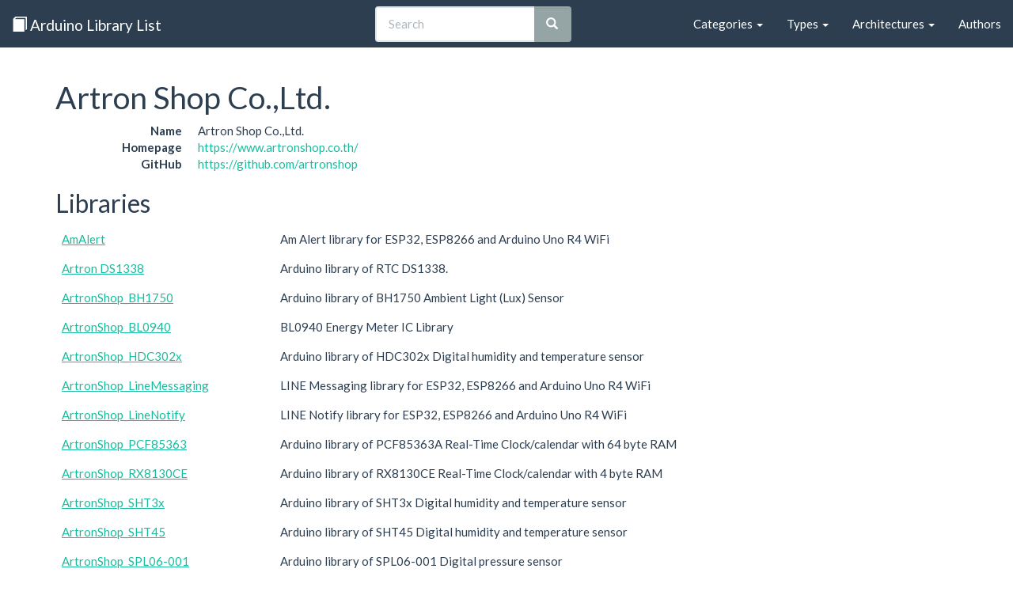

--- FILE ---
content_type: text/html
request_url: https://www.arduinolibraries.info/authors/artronshop
body_size: 20665
content:
<!DOCTYPE html>
<html lang="en">
<head>
  <meta charset="utf-8">
  <meta http-equiv="X-UA-Compatible" content="IE=edge">
  <meta name="viewport" content="width=device-width, initial-scale=1">

  <title>Artron Shop Co.,Ltd. - Arduino Libraries</title>

  <meta property="og:title" content="Artron Shop Co.,Ltd." />
  <meta property="og:url" content="https://www.arduinolibraries.info/authors/artronshop" />
  <link rel="canonical" href="https://www.arduinolibraries.info/authors/artronshop" />


  <link rel="stylesheet" href="https://maxcdn.bootstrapcdn.com/bootstrap/3.3.7/css/bootstrap.min.css" integrity="sha384-BVYiiSIFeK1dGmJRAkycuHAHRg32OmUcww7on3RYdg4Va+PmSTsz/K68vbdEjh4u" crossorigin="anonymous">
  <link rel="stylesheet" href="https://maxcdn.bootstrapcdn.com/bootswatch/3.3.6/flatly/bootstrap.min.css" integrity="sha384-XYCjB+hFAjSbgf9yKUgbysEjaVLOXhCgATTEBpCqT1R3jvG5LGRAK5ZIyRbH5vpX" crossorigin="anonymous">
  <link rel="stylesheet" href="/style.css">
  <link rel="stylesheet" href="/typeaheadjs.css">

  <link rel="alternate" type="application/ld+json" href="https://www.arduinolibraries.info/authors/artronshop.json">
  <link rel="alternate" type="text/turtle" href="https://www.arduinolibraries.info/authors/artronshop.ttl">

  <link rel="icon" type="image/x-icon" href="/favicon.ico">
</head>

<body>
  <nav class="navbar navbar-default navbar-static-top">
    <div class="container-fluid">
      <!-- Brand and toggle get grouped for better mobile display -->
      <div class="navbar-header">
        <button type="button" class="navbar-toggle collapsed" data-toggle="collapse" data-target="#navbar-collapse" aria-expanded="false">
          <span class="sr-only">Toggle navigation</span>
          <span class="icon-bar"></span>
          <span class="icon-bar"></span>
          <span class="icon-bar"></span>
        </button>
        <a class="navbar-brand" href="/">
          <span class="glyphicon glyphicon-book" aria-hidden="true"></span>
          Arduino Library List
        </a>
      </div>

      <!-- Collect the nav links, forms, and other content for toggling -->
      <div class="collapse navbar-collapse" id="navbar-collapse">
        <ul class="nav navbar-nav navbar-right">
          <li class="dropdown">
            <a href="/categories" class="dropdown-toggle" data-toggle="dropdown" role="button" aria-haspopup="true" aria-expanded="false">Categories <span class="caret"></span></a>
            <ul class="dropdown-menu">
                <li><a href='/categories/communication' href='Communication'>Communication</a></li>
                <li><a href='/categories/data-processing' href='Data Processing'>Data Processing</a></li>
                <li><a href='/categories/data-storage' href='Data Storage'>Data Storage</a></li>
                <li><a href='/categories/device-control' href='Device Control'>Device Control</a></li>
                <li><a href='/categories/display' href='Display'>Display</a></li>
                <li><a href='/categories/other' href='Other'>Other</a></li>
                <li><a href='/categories/sensors' href='Sensors'>Sensors</a></li>
                <li><a href='/categories/signal-input-output' href='Signal Input/Output'>Signal Input/Output</a></li>
                <li><a href='/categories/timing' href='Timing'>Timing</a></li>
                <li><a href='/categories/uncategorized' href='Uncategorized'>Uncategorized</a></li>
            </ul>
          </li>
          <li class="dropdown">
            <a href="/types" class="dropdown-toggle" data-toggle="dropdown" role="button" aria-haspopup="true" aria-expanded="false">Types <span class="caret"></span></a>
            <ul class="dropdown-menu">
                <li><a href='/types/contributed' href='Contributed'>Contributed</a></li>
                <li><a href='/types/official' href='Official'>Official</a></li>
                <li><a href='/types/recommended' href='Recommended'>Recommended</a></li>
                <li><a href='/types/retired' href='Retired'>Retired</a></li>
            </ul>
          </li>
          <li class="dropdown">
            <a href="/architectures" class="dropdown-toggle" data-toggle="dropdown" role="button" aria-haspopup="true" aria-expanded="false">Architectures <span class="caret"></span></a>
            <ul class="dropdown-menu">
                <li><a href='/architectures/all' href='all'>all</a></li>
                <li><a href='/architectures/amebad' href='amebad'>amebad</a></li>
                <li><a href='/architectures/apollo3' href='apollo3'>apollo3</a></li>
                <li><a href='/architectures/arc32' href='arc32'>arc32</a></li>
                <li><a href='/architectures/arduino' href='arduino'>arduino</a></li>
                <li><a href='/architectures/arduino_arduino_nano33ble' href='arduino_arduino_nano33ble'>arduino_arduino_nano33ble</a></li>
                <li><a href='/architectures/arduino_avr_uno' href='arduino_avr_uno'>arduino_avr_uno</a></li>
                <li><a href='/architectures/arduino_esp32' href='arduino_esp32'>arduino_esp32</a></li>
                <li><a href='/architectures/arduino_esp8266' href='arduino_esp8266'>arduino_esp8266</a></li>
                <li><a href='/architectures/arduino_samd_mkrnb1500' href='arduino_samd_mkrnb1500'>arduino_samd_mkrnb1500</a></li>
                <li><a href='/architectures/arduino_samd_nano_33_iot' href='arduino_samd_nano_33_iot'>arduino_samd_nano_33_iot</a></li>
                <li><a href='/architectures/arm' href='arm'>arm</a></li>
                <li><a href='/architectures/atmelavr' href='atmelavr'>atmelavr</a></li>
                <li><a href='/architectures/atmelsam' href='atmelsam'>atmelsam</a></li>
                <li><a href='/architectures/attiny' href='attiny'>attiny</a></li>
                <li><a href='/architectures/avr' href='avr'>avr</a></li>
                <li><a href='/architectures/ch32' href='ch32'>ch32</a></li>
                <li><a href='/architectures/ch32v' href='ch32v'>ch32v</a></li>
                <li><a href='/architectures/efm32' href='efm32'>efm32</a></li>
                <li><a href='/architectures/esp' href='esp'>esp</a></li>
                <li><a href='/architectures/esp32' href='esp32'>esp32</a></li>
                <li><a href='/architectures/esp32c3' href='esp32c3'>esp32c3</a></li>
                <li><a href='/architectures/esp32c6' href='esp32c6'>esp32c6</a></li>
                <li><a href='/architectures/esp32p4' href='esp32p4'>esp32p4</a></li>
                <li><a href='/architectures/esp32s2' href='esp32s2'>esp32s2</a></li>
                <li><a href='/architectures/esp32s3' href='esp32s3'>esp32s3</a></li>
                <li><a href='/architectures/esp8266' href='esp8266'>esp8266</a></li>
                <li><a href='/architectures/espressif' href='espressif'>espressif</a></li>
                <li><a href='/architectures/espressif32' href='espressif32'>espressif32</a></li>
                <li><a href='/architectures/espressif8266' href='espressif8266'>espressif8266</a></li>
                <li><a href='/architectures/fp51' href='fp51'>fp51</a></li>
                <li><a href='/architectures/gd32' href='gd32'>gd32</a></li>
                <li><a href='/architectures/gd32v' href='gd32v'>gd32v</a></li>
                <li><a href='/architectures/grv3000d' href='grv3000d'>grv3000d</a></li>
                <li><a href='/architectures/htl' href='htl'>htl</a></li>
                <li><a href='/architectures/inkplate' href='inkplate'>inkplate</a></li>
                <li><a href='/architectures/intel_arc32' href='intel_arc32'>intel_arc32</a></li>
                <li><a href='/architectures/k210' href='k210'>k210</a></li>
                <li><a href='/architectures/linux_x86_64' href='linux_x86_64'>linux_x86_64</a></li>
                <li><a href='/architectures/mbed' href='mbed'>mbed</a></li>
                <li><a href='/architectures/mbed_edge' href='mbed_edge'>mbed_edge</a></li>
                <li><a href='/architectures/mbed_giga' href='mbed_giga'>mbed_giga</a></li>
                <li><a href='/architectures/mbed_nano' href='mbed_nano'>mbed_nano</a></li>
                <li><a href='/architectures/mbed_nicla' href='mbed_nicla'>mbed_nicla</a></li>
                <li><a href='/architectures/mbed_opta' href='mbed_opta'>mbed_opta</a></li>
                <li><a href='/architectures/mbed_portenta' href='mbed_portenta'>mbed_portenta</a></li>
                <li><a href='/architectures/mbed_rp2040' href='mbed_rp2040'>mbed_rp2040</a></li>
                <li><a href='/architectures/mbed_rp2350' href='mbed_rp2350'>mbed_rp2350</a></li>
                <li><a href='/architectures/megaavr' href='megaavr'>megaavr</a></li>
                <li><a href='/architectures/mk64fx512' href='mk64fx512'>mk64fx512</a></li>
                <li><a href='/architectures/nano_esp32' href='nano_esp32'>nano_esp32</a></li>
                <li><a href='/architectures/native' href='native'>native</a></li>
                <li><a href='/architectures/nbiot' href='nbiot'>nbiot</a></li>
                <li><a href='/architectures/nfr52' href='nfr52'>nfr52</a></li>
                <li><a href='/architectures/nordicnrf51' href='nordicnrf51'>nordicnrf51</a></li>
                <li><a href='/architectures/nordicnrf52' href='nordicnrf52'>nordicnrf52</a></li>
                <li><a href='/architectures/nrf5' href='nrf5'>nrf5</a></li>
                <li><a href='/architectures/nrf51' href='nrf51'>nrf51</a></li>
                <li><a href='/architectures/nrf51822' href='nrf51822'>nrf51822</a></li>
                <li><a href='/architectures/nrf52' href='nrf52'>nrf52</a></li>
                <li><a href='/architectures/nrf52832' href='nrf52832'>nrf52832</a></li>
                <li><a href='/architectures/nrf52_adafruit' href='nrf52_adafruit'>nrf52_adafruit</a></li>
                <li><a href='/architectures/opencr' href='opencr'>opencr</a></li>
                <li><a href='/architectures/pic32' href='pic32'>pic32</a></li>
                <li><a href='/architectures/pico' href='pico'>pico</a></li>
                <li><a href='/architectures/portenta' href='portenta'>portenta</a></li>
                <li><a href='/architectures/py32' href='py32'>py32</a></li>
                <li><a href='/architectures/reindeer' href='reindeer'>reindeer</a></li>
                <li><a href='/architectures/renesas' href='renesas'>renesas</a></li>
                <li><a href='/architectures/renesas_portenta' href='renesas_portenta'>renesas_portenta</a></li>
                <li><a href='/architectures/renesas_uno' href='renesas_uno'>renesas_uno</a></li>
                <li><a href='/architectures/rfduino' href='rfduino'>rfduino</a></li>
                <li><a href='/architectures/riscv' href='riscv'>riscv</a></li>
                <li><a href='/architectures/rp2040' href='rp2040'>rp2040</a></li>
                <li><a href='/architectures/rp2350' href='rp2350'>rp2350</a></li>
                <li><a href='/architectures/sam' href='sam'>sam</a></li>
                <li><a href='/architectures/samd' href='samd'>samd</a></li>
                <li><a href='/architectures/samd1' href='samd1'>samd1</a></li>
                <li><a href='/architectures/samd21' href='samd21'>samd21</a></li>
                <li><a href='/architectures/samd_beta' href='samd_beta'>samd_beta</a></li>
                <li><a href='/architectures/samdlc' href='samdlc'>samdlc</a></li>
                <li><a href='/architectures/seeed_stm32f4' href='seeed_stm32f4'>seeed_stm32f4</a></li>
                <li><a href='/architectures/seeedjp_rebutton' href='seeedjp_rebutton'>seeedjp_rebutton</a></li>
                <li><a href='/architectures/seeedjp_stm32f4' href='seeedjp_stm32f4'>seeedjp_stm32f4</a></li>
                <li><a href='/architectures/silabs' href='silabs'>silabs</a></li>
                <li><a href='/architectures/simblee' href='simblee'>simblee</a></li>
                <li><a href='/architectures/spresense' href='spresense'>spresense</a></li>
                <li><a href='/architectures/stm32' href='stm32'>stm32</a></li>
                <li><a href='/architectures/stm32duino' href='stm32duino'>stm32duino</a></li>
                <li><a href='/architectures/stm32f1' href='stm32f1'>stm32f1</a></li>
                <li><a href='/architectures/stm32f103cbt6' href='stm32f103cbt6'>stm32f103cbt6</a></li>
                <li><a href='/architectures/stm32f2' href='stm32f2'>stm32f2</a></li>
                <li><a href='/architectures/stm32f3' href='stm32f3'>stm32f3</a></li>
                <li><a href='/architectures/stm32f4' href='stm32f4'>stm32f4</a></li>
                <li><a href='/architectures/stm32h7' href='stm32h7'>stm32h7</a></li>
                <li><a href='/architectures/stm32l0' href='stm32l0'>stm32l0</a></li>
                <li><a href='/architectures/ststm32' href='ststm32'>ststm32</a></li>
                <li><a href='/architectures/teensy' href='teensy'>teensy</a></li>
                <li><a href='/architectures/teensyduino' href='teensyduino'>teensyduino</a></li>
                <li><a href='/architectures/tiny' href='tiny'>tiny</a></li>
                <li><a href='/architectures/tivac' href='tivac'>tivac</a></li>
                <li><a href='/architectures/trioe' href='trioe'>trioe</a></li>
                <li><a href='/architectures/uno' href='uno'>uno</a></li>
                <li><a href='/architectures/unowifir4' href='unowifir4'>unowifir4</a></li>
                <li><a href='/architectures/vega' href='vega'>vega</a></li>
                <li><a href='/architectures/windows_x86' href='windows_x86'>windows_x86</a></li>
                <li><a href='/architectures/xmc' href='xmc'>xmc</a></li>
                <li><a href='/architectures/zephyr' href='zephyr'>zephyr</a></li>
            </ul>
          </li>
          <li><a href="/authors">Authors</a></li>
        </ul>

        <!-- Search Box -->
        <div class="col-sm-4 col-md-4 navbar-right">
          <form class="navbar-form" id="search" role="search" action="https://cse.google.com/cse/publicurl" method="get">
            <input type="hidden" name="cx" value="008830049033802121810:zgsyidwem5w" />
            <div class="input-group add-on">
              <input id="search-box" type="text" class="form-control" placeholder="Search" name="q" autocomplete="off" />
              <span class="input-group-btn">
                <button class="btn btn-default" type="submit"><i class="glyphicon glyphicon-search"></i></button>
              </span>
            </div>
          </form>
        </div>

      </div><!-- /.navbar-collapse -->
    </div><!-- /.container-fluid -->
  </nav>

  <div class="container">
    <h1>Artron Shop Co.,Ltd.</h1>
    <dl class="dl-horizontal">
  <dt>Name</dt>         <dd>Artron Shop Co.,Ltd.</dd>
  <dt>Homepage</dt>     <dd><a href='https://www.artronshop.co.th/'>https://www.artronshop.co.th/</a></dd>
  <dt>GitHub</dt>       <dd><a href='https://github.com/artronshop'>https://github.com/artronshop</a></dd>
</dl>


<h2>Libraries</h2>
<table class="table">
    <tr>
      <td><a href='/libraries/am-alert' href='AmAlert'>AmAlert</a></td>
      <td>Am Alert library for ESP32, ESP8266 and Arduino Uno R4 WiFi</td>
    </tr>
    <tr>
      <td><a href='/libraries/artron-ds1338' href='Artron DS1338'>Artron DS1338</a></td>
      <td>Arduino library of RTC DS1338.</td>
    </tr>
    <tr>
      <td><a href='/libraries/artron-shop_bh1750' href='ArtronShop_BH1750'>ArtronShop_BH1750</a></td>
      <td>Arduino library of BH1750 Ambient Light (Lux) Sensor</td>
    </tr>
    <tr>
      <td><a href='/libraries/artron-shop_bl0940' href='ArtronShop_BL0940'>ArtronShop_BL0940</a></td>
      <td>BL0940 Energy Meter IC Library</td>
    </tr>
    <tr>
      <td><a href='/libraries/artron-shop_hdc302x' href='ArtronShop_HDC302x'>ArtronShop_HDC302x</a></td>
      <td>Arduino library of HDC302x Digital humidity and temperature sensor</td>
    </tr>
    <tr>
      <td><a href='/libraries/artron-shop_line-messaging' href='ArtronShop_LineMessaging'>ArtronShop_LineMessaging</a></td>
      <td>LINE Messaging library for ESP32, ESP8266 and Arduino Uno R4 WiFi</td>
    </tr>
    <tr>
      <td><a href='/libraries/artron-shop_line-notify' href='ArtronShop_LineNotify'>ArtronShop_LineNotify</a></td>
      <td>LINE Notify library for ESP32, ESP8266 and Arduino Uno R4 WiFi</td>
    </tr>
    <tr>
      <td><a href='/libraries/artron-shop_pcf85363' href='ArtronShop_PCF85363'>ArtronShop_PCF85363</a></td>
      <td>Arduino library of PCF85363A Real-Time Clock/calendar with 64 byte RAM</td>
    </tr>
    <tr>
      <td><a href='/libraries/artron-shop_rx8130-ce' href='ArtronShop_RX8130CE'>ArtronShop_RX8130CE</a></td>
      <td>Arduino library of RX8130CE Real-Time Clock/calendar with 4 byte RAM</td>
    </tr>
    <tr>
      <td><a href='/libraries/artron-shop_sht3x' href='ArtronShop_SHT3x'>ArtronShop_SHT3x</a></td>
      <td>Arduino library of SHT3x Digital humidity and temperature sensor</td>
    </tr>
    <tr>
      <td><a href='/libraries/artron-shop_sht45' href='ArtronShop_SHT45'>ArtronShop_SHT45</a></td>
      <td>Arduino library of SHT45 Digital humidity and temperature sensor</td>
    </tr>
    <tr>
      <td><a href='/libraries/artron-shop_spl06-001' href='ArtronShop_SPL06-001'>ArtronShop_SPL06-001</a></td>
      <td>Arduino library of SPL06-001 Digital pressure sensor</td>
    </tr>
    <tr>
      <td><a href='/libraries/atd-s3-driver' href='ATD-S3-Driver'>ATD-S3-Driver</a></td>
      <td>Library for ATD-S3 Driver</td>
    </tr>
    <tr>
      <td><a href='/libraries/atd1-47-s3-lib' href='ATD1.47-S3 Lib'>ATD1.47-S3 Lib</a></td>
      <td>Arduino library of ATD1.47-S3</td>
    </tr>
    <tr>
      <td><a href='/libraries/atd3-5-s3' href='ATD3.5-S3'>ATD3.5-S3</a></td>
      <td>Library for ATD3.5-S3</td>
    </tr>
    <tr>
      <td><a href='/libraries/easy-config' href='easyConfig'>easyConfig</a></td>
      <td>WebPortal and WiFi management for ESP32/ESP8266</td>
    </tr>
    <tr>
      <td><a href='/libraries/ioxesp32-audio' href='IOXESP32Audio'>IOXESP32Audio</a></td>
      <td>With this library You can easily build a WebRadio with a ESP32 board with IOXESP32 Audio shield.</td>
    </tr>
    <tr>
      <td><a href='/libraries/ioxesp32-motor' href='IOXESP32Motor'>IOXESP32Motor</a></td>
      <td>With this library You can control motor with IOXESP32 Motor shield</td>
    </tr>
    <tr>
      <td><a href='/libraries/ioxesp32_4-20m-a_receiver' href='IOXESP32_4-20mA_Receiver'>IOXESP32_4-20mA_Receiver</a></td>
      <td>Arduino library of IOXESP32 4-20mA Receiver shield</td>
    </tr>
    <tr>
      <td><a href='/libraries/kid-motor-v4-arduino' href='KidMotorV4-Arduino'>KidMotorV4-Arduino</a></td>
      <td>Drive DC motor / Servo motor, I/O expander with KidMotor V4</td>
    </tr>
    <tr>
      <td><a href='/libraries/tinker-c6' href='Tinker C6'>Tinker C6</a></td>
      <td>Arduino library of Tinker C6</td>
    </tr>
</table>

  </div>

  <footer class="footer">
    <div class="container">
      <p>
        Created by <a href="http://twitter.com/njh">@njh</a>
      </p>
      <p>
        This website is Open Source, please help improve it by submitting a change on GitHub: <br />
        <a href="https://github.com/njh/arduino-libraries">https://github.com/njh/arduino-libraries</a>
      </p>
      <p>
        The content on this site was last updated: 2025-11-16 03:55:20 +0000
      </p>
    </div>
  </footer>

  <!-- jQuery (necessary for Bootstrap's JavaScript plugins) -->
  <script src="https://ajax.googleapis.com/ajax/libs/jquery/1.12.4/jquery.min.js"></script>

  <!-- Include all compiled plugins (below), or include individual files as needed -->
  <script src="https://maxcdn.bootstrapcdn.com/bootstrap/3.3.7/js/bootstrap.min.js" integrity="sha384-Tc5IQib027qvyjSMfHjOMaLkfuWVxZxUPnCJA7l2mCWNIpG9mGCD8wGNIcPD7Txa" crossorigin="anonymous"></script>

  <!-- Library search -->
  <script src="/js/typeahead.jquery.min.js"></script>
  <script src="/js/fuse.min.js"></script>
  <script src="/js/search.js"></script>

  <!-- Global site tag (gtag.js) - Google Analytics -->
  <script async src="https://www.googletagmanager.com/gtag/js?id=UA-81845219-1"></script>
  <script>
    window.dataLayer = window.dataLayer || [];
    function gtag(){dataLayer.push(arguments);}
    gtag('js', new Date());

    gtag('config', 'UA-81845219-1');
  </script>

    <!-- Schema.org JSON-LD Structured Data-->
    <script type="application/ld+json">
      {
  "@context": "http://schema.org/",
  "@type": "Person",
  "name": "Artron Shop Co.,Ltd.",
  "sameAs": [
    "https://github.com/artronshop"
  ],
  "url": "https://www.artronshop.co.th/"
}
    </script>
</body>

</html>
